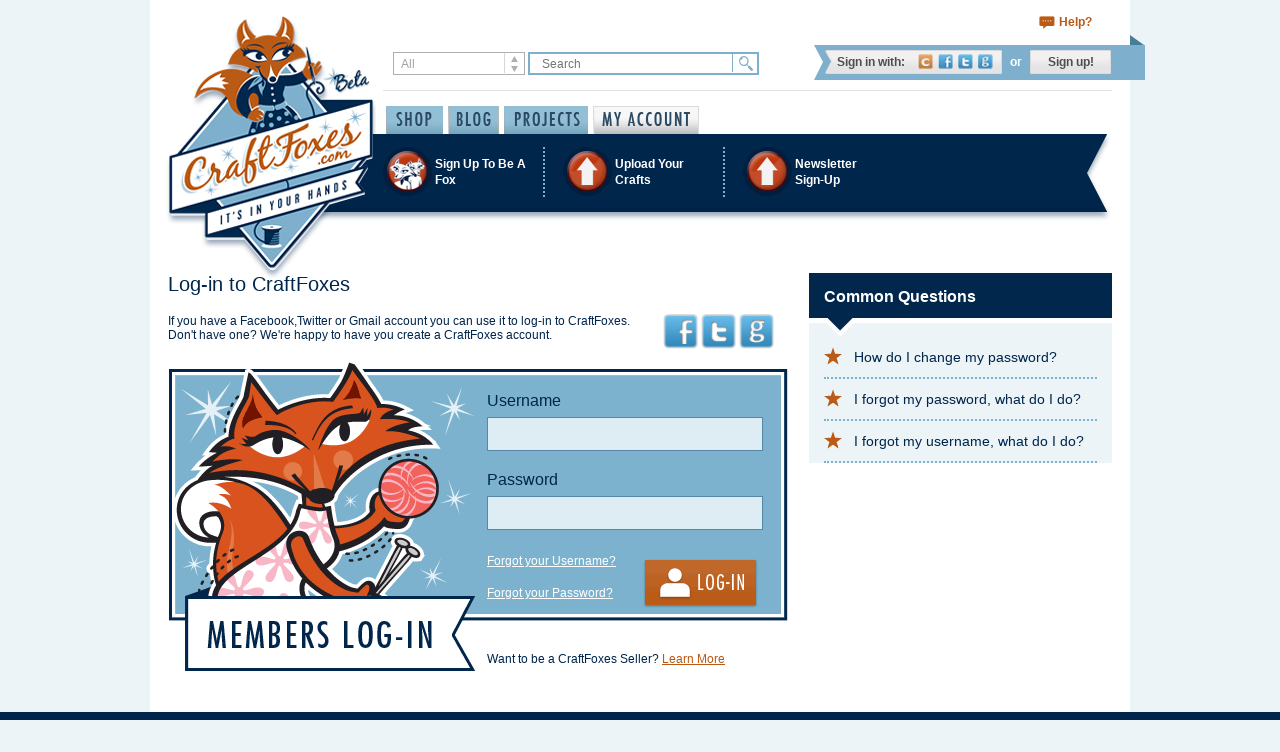

--- FILE ---
content_type: text/html; charset=utf-8
request_url: https://www.craftfoxes.com/users/login?return_to=%2Fblog%2Fgiveaway-handmade-designer-wall-decals-from-walls-need-love
body_size: 5493
content:
<!DOCTYPE html>
<html>
  <head>
    <meta name="msvalidate.01" content="6B6B604B7CDF3A443307C5A1D8FEB45E" />
<meta http-equiv="Content-Type" content="text/html; charset=utf-8" />
<meta name="Description" content="An ecommerce marketplace to buy unique gifts, handmade crafts, vintage clothes, craft supplies, wedding gifts, and sewing, knitting and crochet patterns.">
<meta name="Keywords" content="unique gifts, craft supplies, craft ideas, crafts for kids, free sewing patterns, handmade gifts, christmas crafts, hobbycraft, origami, beginner knitting, baby patterns, arts crafts">
<meta name="Author" content="Craftfoxes">

<link href="https://d3ijb7uygy8475.cloudfront.net/assets/favicon-db247a1179f73816c08ee35640ba6d14.ico" rel="shortcut icon" type="image/vnd.microsoft.icon" />

<link href="http://feeds.feedburner.com/Craftfoxes" rel="alternate" title="CraftFoxes" type="application/rss+xml" />
<title>Login - Craftfoxes</title>
<link href="https://d3ijb7uygy8475.cloudfront.net/assets/application-35e283bb2c7d461835d1cc45d7702bd4.css" media="all" rel="stylesheet" />


<!--[if lte IE 7]>
    <link href="https://d3ijb7uygy8475.cloudfront.net/assets/ie-4996e137060dcb148ac197413a15b395.css" media="all" rel="stylesheet" />
<![endif]-->


<meta content="authenticity_token" name="csrf-param" />
<meta content="C4fWNL/2hqEIYfKwg7VSjy+hc0QTcZ8p652T5w6IJ8A=" name="csrf-token" />
<!-- start Mixpanel --><script type="text/javascript">(function(e,b){if(!b.__SV){var a,f,i,g;window.mixpanel=b;a=e.createElement("script");a.type="text/javascript";a.async=!0;a.src=("https:"===e.location.protocol?"https:":"http:")+'//cdn.mxpnl.com/libs/mixpanel-2.2.min.js';f=e.getElementsByTagName("script")[0];f.parentNode.insertBefore(a,f);b._i=[];b.init=function(a,e,d){function f(b,h){var a=h.split(".");2==a.length&&(b=b[a[0]],h=a[1]);b[h]=function(){b.push([h].concat(Array.prototype.slice.call(arguments,0)))}}var c=b;"undefined"!==
typeof d?c=b[d]=[]:d="mixpanel";c.people=c.people||[];c.toString=function(b){var a="mixpanel";"mixpanel"!==d&&(a+="."+d);b||(a+=" (stub)");return a};c.people.toString=function(){return c.toString(1)+".people (stub)"};i="disable track track_pageview track_links track_forms register register_once alias unregister identify name_tag set_config people.set people.set_once people.increment people.append people.track_charge people.clear_charges people.delete_user".split(" ");for(g=0;g<i.length;g++)f(c,i[g]);
b._i.push([a,e,d])};b.__SV=1.2}})(document,window.mixpanel||[]);
mixpanel.init("4604087bd5dfb3adb5b23bae3cb6b33e");</script><!-- end Mixpanel -->



<!-- Google tag (gtag.js) -->
<script async src="https://www.googletagmanager.com/gtag/js?id=G-STQXSFTKB1"></script>
<script>
  window.dataLayer = window.dataLayer || [];
  function gtag(){dataLayer.push(arguments);}
  gtag('js', new Date());

  gtag('config', 'G-STQXSFTKB1');
</script>
  </head>
  <body>
    
    <div id="container">
      <div class="page-header">

  <div class="shopping-controls">
    
    <a class="support-link" href="https://www.craftfoxes.com/help">Help?</a>
  </div>

  <div class="search-and-login-controls">
    <div class="search-controls">
      <form accept-charset="UTF-8" action="/home/search" method="get"><div style="margin:0;padding:0;display:inline"><input name="utf8" type="hidden" value="&#x2713;" /></div>
  <div class="search-type">
    <select id="search_type" name="search[type]"><option value="All">All</option>
<option value="HowTo">How-To</option>
<option value="Article">Blog</option>
<option value="ForumTopic">Forum Topics</option>
<option value="Project">Projects</option>
<option value="Album">Galleries</option>
<option value="User">Members</option>
<option value="Product">Shop Items</option></select>
  </div>
  <input class="search-query" id="search_search" name="search[search]" placeholder="Search" type="text" />
  <input class="search-button" name="commit" type="submit" value="Find" />
</form>
    </div>
    <div class="login-controls">
        <dl class="login-options">
  <dt class="login-options-title">Sign in with:</dt>
  <dd class="login-options-list">
    <a class="cf-link" href="https://www.craftfoxes.com/users/login" title="Sign in with CraftFoxes account">CraftFoxes</a>
    <a class="facebook-link" href="/users/auth/facebook" onclick="window.open(&#39;/users/auth/facebook&#39;,&#39;&#39;,&#39;height=490,width=640,toolbar=no,location=no,directories=no,status=no,menubar=no,resizable=no,scrollbars=yes&#39;); return false;" title="Sign in with Facebook account">Facebook</a>
    <a class="twitter-link" href="/users/auth/twitter" onclick="window.open(&#39;/users/auth/twitter&#39;,&#39;&#39;,&#39;height=490,width=640,toolbar=no,location=no,directories=no,status=no,menubar=no,resizable=no,scrollbars=yes&#39;); return false;" title="Sign in with Twitter account">Twitter</a>
    <a class="google-link" href="/users/auth/google" onclick="window.open(&#39;/users/auth/google&#39;,&#39;&#39;,&#39;height=490,width=640,toolbar=no,location=no,directories=no,status=no,menubar=no,resizable=no,scrollbars=yes&#39;); return false;" title="Sign in with Gmail account">Google</a>
  </dd>
</dl>
<span class="divider">or</span>
<a class="signup-link" href="https://www.craftfoxes.com/users/register/sign_up">Sign up!</a>


    </div>
  </div>

  <div class="mainmenu-and-logo">
    <a class="logo-link" href="https://www.craftfoxes.com/"></a>

    <ul class="mainmenu-controls">
      <li class="item ">
        <a class="shop-link" href="https://www.craftfoxes.com/shop">Shop</a>
      </li>
      <li class="item ">
        <div class="dropdown">
          <a class="blog-link dropdown-toggle" data-hover="dropdown" href="https://www.craftfoxes.com/blog" role="button">Blog</a>
          <ul class="dropdown-menu" role="menu">
            <li><a href="https://www.craftfoxes.com/blog" tabindex="-1">Blog posts</a></li>
            <li><a href="https://www.craftfoxes.com/forum" tabindex="-1">Forum posts</a></li>
          </ul>
        </div>
      </li>
      <li class="item ">
        <div class="dropdown">
          <a class="projects-link dropdown-toggle" data-hover="dropdown" href="https://www.craftfoxes.com/projects" role="button">Projects</a>
          <ul class="dropdown-menu" role="menu">
            <li><a href="https://www.craftfoxes.com/projects" tabindex="-1">User Projects</a></li>
            <li><a href="https://www.craftfoxes.com/how_tos" tabindex="-1">How-Tos</a></li>
            <li><a href="https://www.craftfoxes.com/galleries" tabindex="-1">Galleries</a></li>
          </ul>
        </div>
      </li>
        <li class="item ">
          <a class="my-account-link" href="https://www.craftfoxes.com/dashboard/dashboard">My Account</a>
        </li>
    </ul>
  </div>

  <div class="bluebar">
      <ul class="bluebar-controls">
  <li class="item">
    <a href="https://www.craftfoxes.com/users/register/sign_up">
      <i class="icon foxes"></i>
      <span class="title">Sign Up To Be A Fox</span>
</a>  </li>
  <li class="item">
    <div class="dropdown">
      <a class="dropdown-toggle" data-hover="dropdown" href="https://www.craftfoxes.com/pages/upload-your-crafts" role="button">
        <i class="icon upload"></i>
        <span class="title">Upload Your Crafts</span>
</a>      <ul class="dropdown-menu" role="menu">
        <li><a href="https://www.craftfoxes.com/dashboard/user_resources/new" tabindex="-1">Upload a Project or How-to</a></li>
        <li><a href="https://www.craftfoxes.com/dashboard/albums/new" tabindex="-1">Upload a Gallery</a></li>
      </ul>
    </div>
  </li>
  <li class="item">
    <div class="dropdown">
      <a data-hover="dropdown" data-target="#" data-toggle="dropdown" href="/profiles/shrey4" role="button">
        <i class="icon upload"></i>
        <span class="title">Newsletter <nobr>Sign-Up</nobr></span>
</a>      <div class="dropdown-menu newsletter-dropdown" role="menu">
        <div class="newsletter-form">
  <!-- Begin Sendinblue Signup Form -->
  <div id="mc_embed_signup">
  <form accept-charset="UTF-8" action="/sendinblue_subscribe/subscribe.js" class="validate" data-remote="true" id="nav_form" method="post"><div style="margin:0;padding:0;display:inline"><input name="utf8" type="hidden" value="&#x2713;" /></div>    <div id="sendinblue_response"></div>
    <div class="item">
      <input id="name" name="name" placeholder="First name" type="text" />
    </div>
    <div class="item">
      <input id="surname" name="surname" placeholder="Last name" type="text" />
    </div>
    <div class="item">
      <input id="email" name="email" placeholder="Email address" type="email" />
    </div>
    <div class="item">
      <input class="submit-button" name="commit" type="submit" value="SUBMIT" />
    </div>
</form>  </div>
  <!--End mc_embed_signup-->
</div>
      </div>
    </div>
  </li>
</ul>


<div id="hidden_div" class="hidden">
  <div id="invitation_preview"></div>
</div>

  </div>
  <div class="submenu ">
    
  </div>
  <div class="category-header">
    
  </div>


</div>


      <div id="main">
        
        <div class="row_home">
            <div id="col1">
              
              
              <h1>Log-in to CraftFoxes</h1>

<div class="login-block-page-icons">
  <p class="info-txt">If you have a Facebook,Twitter or Gmail account you can use it to log-in to CraftFoxes. Don't have one? We're happy to have you create a CraftFoxes account.</p>
  <div class="social_div size-35">
    <a class="facebook " href="#" onclick="window.open(&#39;/users/auth/facebook&#39;,&#39;&#39;,&#39;height=490,width=640,toolbar=no,location=no,directories=no,status=no,menubar=no,resizable=no,scrollbars=yes&#39;); return false;; return false;"><img alt="Facebook shadow" src="https://d3ijb7uygy8475.cloudfront.net/assets/facebook-shadow-590e288d3ffbf3da1664edf39cac1e90.png" /></a>
<a class="twitter " href="#" onclick="window.open(&#39;/users/auth/twitter&#39;,&#39;&#39;,&#39;height=490,width=640,toolbar=no,location=no,directories=no,status=no,menubar=no,resizable=no,scrollbars=yes&#39;); return false;; return false;"><img alt="Twitter shadow" src="https://d3ijb7uygy8475.cloudfront.net/assets/twitter-shadow-7509fa2815890e4a08015ca845f6e4dc.png" /></a>
<a class="google " href="#" onclick="window.open(&#39;/users/auth/google&#39;,&#39;&#39;,&#39;height=490,width=640,toolbar=no,location=no,directories=no,status=no,menubar=no,resizable=no,scrollbars=yes&#39;); return false;; return false;"><img alt="Google shadow" src="https://d3ijb7uygy8475.cloudfront.net/assets/google-shadow-000f6eda7ce035e68f8e778fdb1aadb2.png" /></a>

  </div>
</div>


<div id="login_box">

  <div id="login_inner_box">

    <form accept-charset="UTF-8" action="/users/login" class="new_user" id="new_user" method="post"><div style="margin:0;padding:0;display:inline"><input name="utf8" type="hidden" value="&#x2713;" /><input name="authenticity_token" type="hidden" value="C4fWNL/2hqEIYfKwg7VSjy+hc0QTcZ8p652T5w6IJ8A=" /></div>
      <p><label for="user_username">Username</label></p>
      <p><input id="user_username" name="user[username]" type="text" /></p>
      <p><label for="user_password">Password</label></p>
      <p><input id="user_password" name="user[password]" type="password" /> </p>
      <div class="forgot_login" >
          <p><a href="/users/password/new">Forgot your Username?</a></p><br/>
          <p><a href="/users/password/new">Forgot your Password?</a></p>
      </div>
      <p><input class="button" id="login-submit" name="commit" title="Log-In" type="submit" value="Login" /></p>
</form>
    <div class="clear"></div>

    <div class="register">
      <p>Want to be a CraftFoxes Seller? <a href="https://www.craftfoxes.com/pages/how-to-be-a-craftfoxes-seller">Learn More</a></p>
    </div>
  </div>
</div>


            </div>
            <div id="col2">  <div id="common_questions" class="col2_subdiv">
    <h2>Common Questions</h2>
    <ul class="list_common_questions"><li><a href="/help/how-do-i-change-my-password">How do I change my password?</a></li>
<li><a href="/help/i-forgot-my-password-what-do-i-do">I forgot my password, what do I do?</a></li>
<li><a href="/help/i-forgot-my-username-what-do-i-do">I forgot my username, what do I do?</a></li>
</ul>
  </div>
</div>
            <div class="clear"></div>
        </div>
      </div>
      
    </div>

    <div class="page-footer">
    <ul class="footer-controls">
      <li class="item left-deco"></li>
      <li class="item"><a class="twitter-link" href="//twitter.com/craftfoxes">Twitter</a></li>
      <li class="item"><a class="facebook-link" href="//www.facebook.com/CraftFoxes">Facebook</a></li>
      <li class="item"><a class="pinterest-link" href="//pinterest.com/craftfoxes">Pinterest</a></li>
      <li class="item"><a class="google-plus-link" href="//plus.google.com/+Craftfoxes" rel="publisher">G+</a></li>
      <li class="item"><a class="email-link" href="https://www.craftfoxes.com/contacts/new">E-Mail</a></li>
      <li class="item"><a class="rss-link" href="//feeds.feedburner.com/Craftfoxes">RSS</a></li>
      <li class="item right-deco"></li>
    </ul>
    <div class="footer-menu">
      <dl class="item">
        <dt class="title">Site Map</dt>
        <dd>
          <ul>
            <li><a href="/">Home</a></li>
            <li><a href="/blog">Blog</a></li>
            <li><a href="/projects">Projects</a></li>
            <li><a href="/how_tos">How-tos</a></li>
            <li><a href="/galleries">Galleries</a></li>
            <li>
              <div id="geotrust"></div>
            </li>
          </ul>
        </dd>
      </dl>
      <dl class="item">
        <dt class="title">CraftFoxes</dt>
        <dd>
          <ul>
            <li><a href="https://www.craftfoxes.com/contacts/new">Contact Us</a></li>
            <li><a href="https://www.craftfoxes.com/pages/craftfoxescom-privacy-policy">Privacy Policy</a></li>
            <li><a href="https://www.craftfoxes.com/pages/terms-of-use">Terms of Use</a></li>
            <li><a href="https://www.craftfoxes.com/help">Need Help?</a></li>
            <li><a href="https://www.craftfoxes.com/pages/meet-the-staff">About Us</a></li>
            <li><a href="https://www.craftfoxes.com/pages/get-your-craftfoxes-badge-here">Get a CraftFoxes Badge</a></li>
          </ul>
        </dd>
      </dl>
      <dl class="item">
        <dt class="title">Categories</dt>
        <dd>
          <ul>
            <li><a href="https://www.craftfoxes.com/category/knitting-crochet">Knitting &amp; Crochet</a></li>
            <li><a href="https://www.craftfoxes.com/category/sewing-needlework">Sewing &amp; Needlework  </a></li>
            <li><a href="https://www.craftfoxes.com/category/scrapbooking">Scrapbooking </a></li>
            <li><a href="https://www.craftfoxes.com/category/holidays-weddings">Holidays &amp; Weddings </a></li>
            <li><a href="https://www.craftfoxes.com/category/cards-paper">Cards &amp; Paper </a></li>
            <li><a href="https://www.craftfoxes.com/category/jewelry">Jewelry </a></li>
            <li><a href="https://www.craftfoxes.com/category/home-garden">Home &amp; Garden</a></li>
            <li><a href="https://www.craftfoxes.com/category/cake-food">Cake &amp; Food </a></li>
            <li><a href="https://www.craftfoxes.com/category/quilting">Quilting </a></li>
            <li><a href="https://www.craftfoxes.com/category/vintage">Vintage </a></li>
            <li><a href="https://www.craftfoxes.com/category/all-other-crafts">All Other Crafts </a></li>
          </ul>
        </dd>
      </dl>
      <dl class="item">
        <dt class="title">Newsletter sign-up</dt>
        <dd>
          <div class="newsletter-form">
  <!-- Begin Sendinblue Signup Form -->
  <div id="mc_embed_signup">
  <form accept-charset="UTF-8" action="/sendinblue_subscribe/subscribe.js" class="validate" data-remote="true" id="nav_form" method="post"><div style="margin:0;padding:0;display:inline"><input name="utf8" type="hidden" value="&#x2713;" /></div>    <div id="sendinblue_response"></div>
    <div class="item">
      <input id="name" name="name" placeholder="First name" type="text" />
    </div>
    <div class="item">
      <input id="surname" name="surname" placeholder="Last name" type="text" />
    </div>
    <div class="item">
      <input id="email" name="email" placeholder="Email address" type="email" />
    </div>
    <div class="item">
      <input class="submit-button" name="commit" type="submit" value="SUBMIT" />
    </div>
</form>  </div>
  <!--End mc_embed_signup-->
</div>
        </dd>
      </dl>
    </div>
    <div class="copyrights">
      Copyright &copy; 2025 CraftFoxes. All rights reserved.
    </div>
</div>
<script src="https://d3ijb7uygy8475.cloudfront.net/assets/ext_defaults-11686c09874b20a45ece4c6c4fedceb0.js"></script>
<script type="text/javascript">
  CFLogin.init("ext");
</script>


    
    <script src="https://d3ijb7uygy8475.cloudfront.net/assets/application-91cc319d886e90f83fbf6306141b0185.js"></script>
    <script src="https://d3ijb7uygy8475.cloudfront.net/assets/geotrust-640293ef2d0ec0411b2d19c11da6289a.js"></script>
        <script type="text/javascript">
      
    </script>
    
    <script type="text/javascript">
var _veroq = _veroq || [];
_veroq.push(['init', { api_key: '046b539fdcfa544eb012fc054a7e06dfb5e7fea8', development_mode: false} ]);
(function() {var ve = document.createElement('script'); ve.type = 'text/javascript'; ve.async = true; ve.src = '//d3qxef4rp70elm.cloudfront.net/m.js'; var s = document.getElementsByTagName('script')[0]; s.parentNode.insertBefore(ve, s);})();
</script>


    <script type="text/javascript" src="//s7.addthis.com/js/250/addthis_widget.js"></script>
    <!-- Yandex.Metrika counter -->
<div id="meters-yandex-metrika">
  <script type="text/javascript">
    (function (d, w, c) { (w[c] = w[c] || []).push(function() { try { w.yaCounter22414555 = new Ya.Metrika({id:22414555, webvisor:true, clickmap:true, trackLinks:true, accurateTrackBounce:true}); } catch(e) { } }); var n = d.getElementsByTagName("script")[0], s = d.createElement("script"), f = function () { n.parentNode.insertBefore(s, n); }; s.type = "text/javascript"; s.async = true; s.src = (d.location.protocol == "https:" ? "https:" : "http:") + "//mc.yandex.ru/metrika/watch.js"; if (w.opera == "[object Opera]") { d.addEventListener("DOMContentLoaded", f, false); } else { f(); } })(document, window, "yandex_metrika_callbacks");
  </script>
  <noscript><img src="//mc.yandex.ru/watch/22414555" style="position:absolute; left:-9999px;" alt="" /></noscript>
</div>
<!-- /Yandex.Metrika counter -->

    
    
  
  </body>
<!-- MailerLite Universal -->
<script>
(function(m,a,i,l,e,r){ m['MailerLiteObject']=e;function f(){
var c={ a:arguments,q:[]};var r=this.push(c);return "number"!=typeof r?r:f.bind(c.q);}
f.q=f.q||[];m[e]=m[e]||f.bind(f.q);m[e].q=m[e].q||f.q;r=a.createElement(i);
var _=a.getElementsByTagName(i)[0];r.async=1;r.src=l+'?v'+(~~(new Date().getTime()/1000000));
_.parentNode.insertBefore(r,_);})(window, document, 'script', 'https://static.mailerlite.com/js/universal.js', 'ml');

var ml_account = ml('accounts', '524557', 'l6j4y6k6c3', 'load');
</script>
<!-- End MailerLite Universal -->

</html>
